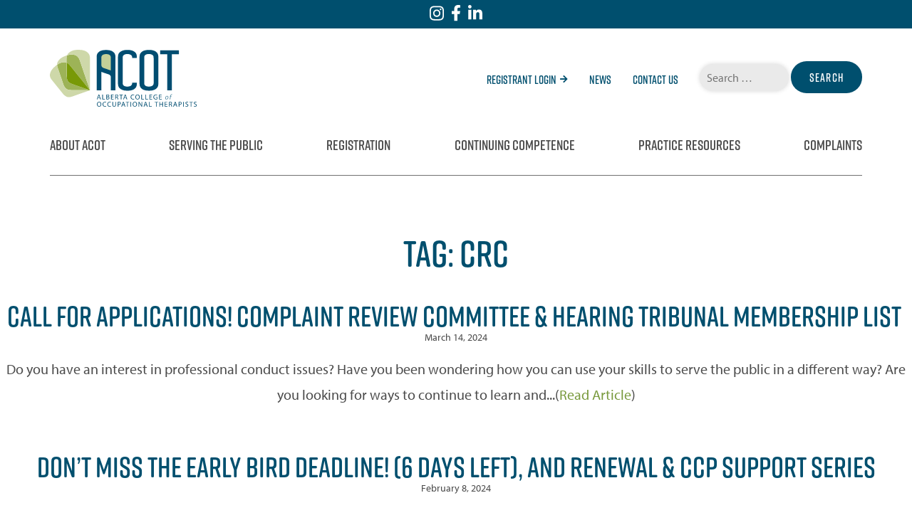

--- FILE ---
content_type: text/html; charset=UTF-8
request_url: https://acot.ca/tag/crc/
body_size: 13812
content:
<!doctype html>
<html lang="en-US">
<head>
	<meta charset="UTF-8">
	<meta name="viewport" content="width=device-width, initial-scale=1">
	<link rel="profile" href="https://gmpg.org/xfn/11">
	<link rel="stylesheet" href="https://pro.fontawesome.com/releases/v5.13.0/css/all.css" integrity="sha384-IIED/eyOkM6ihtOiQsX2zizxFBphgnv1zbe1bKA+njdFzkr6cDNy16jfIKWu4FNH" crossorigin="anonymous">
	<meta name='robots' content='index, follow, max-image-preview:large, max-snippet:-1, max-video-preview:-1' />

	<!-- This site is optimized with the Yoast SEO plugin v26.8 - https://yoast.com/product/yoast-seo-wordpress/ -->
	<title>CRC Archives - Alberta College of Occupational Therapists (ACOT)</title>
	<link rel="canonical" href="https://acot.ca/tag/crc/" />
	<meta property="og:locale" content="en_US" />
	<meta property="og:type" content="article" />
	<meta property="og:title" content="CRC Archives - Alberta College of Occupational Therapists (ACOT)" />
	<meta property="og:url" content="https://acot.ca/tag/crc/" />
	<meta property="og:site_name" content="Alberta College of Occupational Therapists (ACOT)" />
	<meta name="twitter:card" content="summary_large_image" />
	<script data-jetpack-boost="ignore" type="application/ld+json" class="yoast-schema-graph">{"@context":"https://schema.org","@graph":[{"@type":"CollectionPage","@id":"https://acot.ca/tag/crc/","url":"https://acot.ca/tag/crc/","name":"CRC Archives - Alberta College of Occupational Therapists (ACOT)","isPartOf":{"@id":"https://acot.ca/#website"},"breadcrumb":{"@id":"https://acot.ca/tag/crc/#breadcrumb"},"inLanguage":"en-US"},{"@type":"BreadcrumbList","@id":"https://acot.ca/tag/crc/#breadcrumb","itemListElement":[{"@type":"ListItem","position":1,"name":"Home","item":"https://acot.ca/"},{"@type":"ListItem","position":2,"name":"CRC"}]},{"@type":"WebSite","@id":"https://acot.ca/#website","url":"https://acot.ca/","name":"Alberta College of Occupational Therapists (ACOT)","description":"The Alberta College of Occupational Therapists (ACOT) regulates competent and ethical occupational therapists.","potentialAction":[{"@type":"SearchAction","target":{"@type":"EntryPoint","urlTemplate":"https://acot.ca/?s={search_term_string}"},"query-input":{"@type":"PropertyValueSpecification","valueRequired":true,"valueName":"search_term_string"}}],"inLanguage":"en-US"}]}</script>
	<!-- / Yoast SEO plugin. -->


<link rel='dns-prefetch' href='//stats.wp.com' />
<link rel='preconnect' href='//i0.wp.com' />
<link rel='preconnect' href='//c0.wp.com' />
<link rel="alternate" type="application/rss+xml" title="Alberta College of Occupational Therapists (ACOT) &raquo; Feed" href="https://acot.ca/feed/" />
<link rel="alternate" type="application/rss+xml" title="Alberta College of Occupational Therapists (ACOT) &raquo; CRC Tag Feed" href="https://acot.ca/tag/crc/feed/" />
<style id='wp-img-auto-sizes-contain-inline-css' type='text/css'>
img:is([sizes=auto i],[sizes^="auto," i]){contain-intrinsic-size:3000px 1500px}
/*# sourceURL=wp-img-auto-sizes-contain-inline-css */
</style>
<style id='wp-emoji-styles-inline-css' type='text/css'>

	img.wp-smiley, img.emoji {
		display: inline !important;
		border: none !important;
		box-shadow: none !important;
		height: 1em !important;
		width: 1em !important;
		margin: 0 0.07em !important;
		vertical-align: -0.1em !important;
		background: none !important;
		padding: 0 !important;
	}
/*# sourceURL=wp-emoji-styles-inline-css */
</style>
<style id='wp-block-library-inline-css' type='text/css'>
:root{--wp-block-synced-color:#7a00df;--wp-block-synced-color--rgb:122,0,223;--wp-bound-block-color:var(--wp-block-synced-color);--wp-editor-canvas-background:#ddd;--wp-admin-theme-color:#007cba;--wp-admin-theme-color--rgb:0,124,186;--wp-admin-theme-color-darker-10:#006ba1;--wp-admin-theme-color-darker-10--rgb:0,107,160.5;--wp-admin-theme-color-darker-20:#005a87;--wp-admin-theme-color-darker-20--rgb:0,90,135;--wp-admin-border-width-focus:2px}@media (min-resolution:192dpi){:root{--wp-admin-border-width-focus:1.5px}}.wp-element-button{cursor:pointer}:root .has-very-light-gray-background-color{background-color:#eee}:root .has-very-dark-gray-background-color{background-color:#313131}:root .has-very-light-gray-color{color:#eee}:root .has-very-dark-gray-color{color:#313131}:root .has-vivid-green-cyan-to-vivid-cyan-blue-gradient-background{background:linear-gradient(135deg,#00d084,#0693e3)}:root .has-purple-crush-gradient-background{background:linear-gradient(135deg,#34e2e4,#4721fb 50%,#ab1dfe)}:root .has-hazy-dawn-gradient-background{background:linear-gradient(135deg,#faaca8,#dad0ec)}:root .has-subdued-olive-gradient-background{background:linear-gradient(135deg,#fafae1,#67a671)}:root .has-atomic-cream-gradient-background{background:linear-gradient(135deg,#fdd79a,#004a59)}:root .has-nightshade-gradient-background{background:linear-gradient(135deg,#330968,#31cdcf)}:root .has-midnight-gradient-background{background:linear-gradient(135deg,#020381,#2874fc)}:root{--wp--preset--font-size--normal:16px;--wp--preset--font-size--huge:42px}.has-regular-font-size{font-size:1em}.has-larger-font-size{font-size:2.625em}.has-normal-font-size{font-size:var(--wp--preset--font-size--normal)}.has-huge-font-size{font-size:var(--wp--preset--font-size--huge)}:root .has-text-align-center{text-align:center}:root .has-text-align-left{text-align:left}:root .has-text-align-right{text-align:right}.has-fit-text{white-space:nowrap!important}#end-resizable-editor-section{display:none}.aligncenter{clear:both}.items-justified-left{justify-content:flex-start}.items-justified-center{justify-content:center}.items-justified-right{justify-content:flex-end}.items-justified-space-between{justify-content:space-between}.screen-reader-text{word-wrap:normal!important;border:0;clip-path:inset(50%);height:1px;margin:-1px;overflow:hidden;padding:0;position:absolute;width:1px}.screen-reader-text:focus{background-color:#ddd;clip-path:none;color:#444;display:block;font-size:1em;height:auto;left:5px;line-height:normal;padding:15px 23px 14px;text-decoration:none;top:5px;width:auto;z-index:100000}html :where(.has-border-color){border-style:solid}html :where([style*=border-top-color]){border-top-style:solid}html :where([style*=border-right-color]){border-right-style:solid}html :where([style*=border-bottom-color]){border-bottom-style:solid}html :where([style*=border-left-color]){border-left-style:solid}html :where([style*=border-width]){border-style:solid}html :where([style*=border-top-width]){border-top-style:solid}html :where([style*=border-right-width]){border-right-style:solid}html :where([style*=border-bottom-width]){border-bottom-style:solid}html :where([style*=border-left-width]){border-left-style:solid}html :where(img[class*=wp-image-]){height:auto;max-width:100%}:where(figure){margin:0 0 1em}html :where(.is-position-sticky){--wp-admin--admin-bar--position-offset:var(--wp-admin--admin-bar--height,0px)}@media screen and (max-width:600px){html :where(.is-position-sticky){--wp-admin--admin-bar--position-offset:0px}}

/*# sourceURL=wp-block-library-inline-css */
</style><style id='global-styles-inline-css' type='text/css'>
:root{--wp--preset--aspect-ratio--square: 1;--wp--preset--aspect-ratio--4-3: 4/3;--wp--preset--aspect-ratio--3-4: 3/4;--wp--preset--aspect-ratio--3-2: 3/2;--wp--preset--aspect-ratio--2-3: 2/3;--wp--preset--aspect-ratio--16-9: 16/9;--wp--preset--aspect-ratio--9-16: 9/16;--wp--preset--color--black: #000000;--wp--preset--color--cyan-bluish-gray: #abb8c3;--wp--preset--color--white: #ffffff;--wp--preset--color--pale-pink: #f78da7;--wp--preset--color--vivid-red: #cf2e2e;--wp--preset--color--luminous-vivid-orange: #ff6900;--wp--preset--color--luminous-vivid-amber: #fcb900;--wp--preset--color--light-green-cyan: #7bdcb5;--wp--preset--color--vivid-green-cyan: #00d084;--wp--preset--color--pale-cyan-blue: #8ed1fc;--wp--preset--color--vivid-cyan-blue: #0693e3;--wp--preset--color--vivid-purple: #9b51e0;--wp--preset--gradient--vivid-cyan-blue-to-vivid-purple: linear-gradient(135deg,rgb(6,147,227) 0%,rgb(155,81,224) 100%);--wp--preset--gradient--light-green-cyan-to-vivid-green-cyan: linear-gradient(135deg,rgb(122,220,180) 0%,rgb(0,208,130) 100%);--wp--preset--gradient--luminous-vivid-amber-to-luminous-vivid-orange: linear-gradient(135deg,rgb(252,185,0) 0%,rgb(255,105,0) 100%);--wp--preset--gradient--luminous-vivid-orange-to-vivid-red: linear-gradient(135deg,rgb(255,105,0) 0%,rgb(207,46,46) 100%);--wp--preset--gradient--very-light-gray-to-cyan-bluish-gray: linear-gradient(135deg,rgb(238,238,238) 0%,rgb(169,184,195) 100%);--wp--preset--gradient--cool-to-warm-spectrum: linear-gradient(135deg,rgb(74,234,220) 0%,rgb(151,120,209) 20%,rgb(207,42,186) 40%,rgb(238,44,130) 60%,rgb(251,105,98) 80%,rgb(254,248,76) 100%);--wp--preset--gradient--blush-light-purple: linear-gradient(135deg,rgb(255,206,236) 0%,rgb(152,150,240) 100%);--wp--preset--gradient--blush-bordeaux: linear-gradient(135deg,rgb(254,205,165) 0%,rgb(254,45,45) 50%,rgb(107,0,62) 100%);--wp--preset--gradient--luminous-dusk: linear-gradient(135deg,rgb(255,203,112) 0%,rgb(199,81,192) 50%,rgb(65,88,208) 100%);--wp--preset--gradient--pale-ocean: linear-gradient(135deg,rgb(255,245,203) 0%,rgb(182,227,212) 50%,rgb(51,167,181) 100%);--wp--preset--gradient--electric-grass: linear-gradient(135deg,rgb(202,248,128) 0%,rgb(113,206,126) 100%);--wp--preset--gradient--midnight: linear-gradient(135deg,rgb(2,3,129) 0%,rgb(40,116,252) 100%);--wp--preset--font-size--small: 13px;--wp--preset--font-size--medium: 20px;--wp--preset--font-size--large: 36px;--wp--preset--font-size--x-large: 42px;--wp--preset--spacing--20: 0.44rem;--wp--preset--spacing--30: 0.67rem;--wp--preset--spacing--40: 1rem;--wp--preset--spacing--50: 1.5rem;--wp--preset--spacing--60: 2.25rem;--wp--preset--spacing--70: 3.38rem;--wp--preset--spacing--80: 5.06rem;--wp--preset--shadow--natural: 6px 6px 9px rgba(0, 0, 0, 0.2);--wp--preset--shadow--deep: 12px 12px 50px rgba(0, 0, 0, 0.4);--wp--preset--shadow--sharp: 6px 6px 0px rgba(0, 0, 0, 0.2);--wp--preset--shadow--outlined: 6px 6px 0px -3px rgb(255, 255, 255), 6px 6px rgb(0, 0, 0);--wp--preset--shadow--crisp: 6px 6px 0px rgb(0, 0, 0);}:where(body) { margin: 0; }:where(.is-layout-flex){gap: 0.5em;}:where(.is-layout-grid){gap: 0.5em;}body .is-layout-flex{display: flex;}.is-layout-flex{flex-wrap: wrap;align-items: center;}.is-layout-flex > :is(*, div){margin: 0;}body .is-layout-grid{display: grid;}.is-layout-grid > :is(*, div){margin: 0;}body{padding-top: 0px;padding-right: 0px;padding-bottom: 0px;padding-left: 0px;}a:where(:not(.wp-element-button)){text-decoration: underline;}:root :where(.wp-element-button, .wp-block-button__link){background-color: #32373c;border-width: 0;color: #fff;font-family: inherit;font-size: inherit;font-style: inherit;font-weight: inherit;letter-spacing: inherit;line-height: inherit;padding-top: calc(0.667em + 2px);padding-right: calc(1.333em + 2px);padding-bottom: calc(0.667em + 2px);padding-left: calc(1.333em + 2px);text-decoration: none;text-transform: inherit;}.has-black-color{color: var(--wp--preset--color--black) !important;}.has-cyan-bluish-gray-color{color: var(--wp--preset--color--cyan-bluish-gray) !important;}.has-white-color{color: var(--wp--preset--color--white) !important;}.has-pale-pink-color{color: var(--wp--preset--color--pale-pink) !important;}.has-vivid-red-color{color: var(--wp--preset--color--vivid-red) !important;}.has-luminous-vivid-orange-color{color: var(--wp--preset--color--luminous-vivid-orange) !important;}.has-luminous-vivid-amber-color{color: var(--wp--preset--color--luminous-vivid-amber) !important;}.has-light-green-cyan-color{color: var(--wp--preset--color--light-green-cyan) !important;}.has-vivid-green-cyan-color{color: var(--wp--preset--color--vivid-green-cyan) !important;}.has-pale-cyan-blue-color{color: var(--wp--preset--color--pale-cyan-blue) !important;}.has-vivid-cyan-blue-color{color: var(--wp--preset--color--vivid-cyan-blue) !important;}.has-vivid-purple-color{color: var(--wp--preset--color--vivid-purple) !important;}.has-black-background-color{background-color: var(--wp--preset--color--black) !important;}.has-cyan-bluish-gray-background-color{background-color: var(--wp--preset--color--cyan-bluish-gray) !important;}.has-white-background-color{background-color: var(--wp--preset--color--white) !important;}.has-pale-pink-background-color{background-color: var(--wp--preset--color--pale-pink) !important;}.has-vivid-red-background-color{background-color: var(--wp--preset--color--vivid-red) !important;}.has-luminous-vivid-orange-background-color{background-color: var(--wp--preset--color--luminous-vivid-orange) !important;}.has-luminous-vivid-amber-background-color{background-color: var(--wp--preset--color--luminous-vivid-amber) !important;}.has-light-green-cyan-background-color{background-color: var(--wp--preset--color--light-green-cyan) !important;}.has-vivid-green-cyan-background-color{background-color: var(--wp--preset--color--vivid-green-cyan) !important;}.has-pale-cyan-blue-background-color{background-color: var(--wp--preset--color--pale-cyan-blue) !important;}.has-vivid-cyan-blue-background-color{background-color: var(--wp--preset--color--vivid-cyan-blue) !important;}.has-vivid-purple-background-color{background-color: var(--wp--preset--color--vivid-purple) !important;}.has-black-border-color{border-color: var(--wp--preset--color--black) !important;}.has-cyan-bluish-gray-border-color{border-color: var(--wp--preset--color--cyan-bluish-gray) !important;}.has-white-border-color{border-color: var(--wp--preset--color--white) !important;}.has-pale-pink-border-color{border-color: var(--wp--preset--color--pale-pink) !important;}.has-vivid-red-border-color{border-color: var(--wp--preset--color--vivid-red) !important;}.has-luminous-vivid-orange-border-color{border-color: var(--wp--preset--color--luminous-vivid-orange) !important;}.has-luminous-vivid-amber-border-color{border-color: var(--wp--preset--color--luminous-vivid-amber) !important;}.has-light-green-cyan-border-color{border-color: var(--wp--preset--color--light-green-cyan) !important;}.has-vivid-green-cyan-border-color{border-color: var(--wp--preset--color--vivid-green-cyan) !important;}.has-pale-cyan-blue-border-color{border-color: var(--wp--preset--color--pale-cyan-blue) !important;}.has-vivid-cyan-blue-border-color{border-color: var(--wp--preset--color--vivid-cyan-blue) !important;}.has-vivid-purple-border-color{border-color: var(--wp--preset--color--vivid-purple) !important;}.has-vivid-cyan-blue-to-vivid-purple-gradient-background{background: var(--wp--preset--gradient--vivid-cyan-blue-to-vivid-purple) !important;}.has-light-green-cyan-to-vivid-green-cyan-gradient-background{background: var(--wp--preset--gradient--light-green-cyan-to-vivid-green-cyan) !important;}.has-luminous-vivid-amber-to-luminous-vivid-orange-gradient-background{background: var(--wp--preset--gradient--luminous-vivid-amber-to-luminous-vivid-orange) !important;}.has-luminous-vivid-orange-to-vivid-red-gradient-background{background: var(--wp--preset--gradient--luminous-vivid-orange-to-vivid-red) !important;}.has-very-light-gray-to-cyan-bluish-gray-gradient-background{background: var(--wp--preset--gradient--very-light-gray-to-cyan-bluish-gray) !important;}.has-cool-to-warm-spectrum-gradient-background{background: var(--wp--preset--gradient--cool-to-warm-spectrum) !important;}.has-blush-light-purple-gradient-background{background: var(--wp--preset--gradient--blush-light-purple) !important;}.has-blush-bordeaux-gradient-background{background: var(--wp--preset--gradient--blush-bordeaux) !important;}.has-luminous-dusk-gradient-background{background: var(--wp--preset--gradient--luminous-dusk) !important;}.has-pale-ocean-gradient-background{background: var(--wp--preset--gradient--pale-ocean) !important;}.has-electric-grass-gradient-background{background: var(--wp--preset--gradient--electric-grass) !important;}.has-midnight-gradient-background{background: var(--wp--preset--gradient--midnight) !important;}.has-small-font-size{font-size: var(--wp--preset--font-size--small) !important;}.has-medium-font-size{font-size: var(--wp--preset--font-size--medium) !important;}.has-large-font-size{font-size: var(--wp--preset--font-size--large) !important;}.has-x-large-font-size{font-size: var(--wp--preset--font-size--x-large) !important;}
/*# sourceURL=global-styles-inline-css */
</style>

<style id='classic-theme-styles-inline-css' type='text/css'>
.wp-block-button__link{background-color:#32373c;border-radius:9999px;box-shadow:none;color:#fff;font-size:1.125em;padding:calc(.667em + 2px) calc(1.333em + 2px);text-decoration:none}.wp-block-file__button{background:#32373c;color:#fff}.wp-block-accordion-heading{margin:0}.wp-block-accordion-heading__toggle{background-color:inherit!important;color:inherit!important}.wp-block-accordion-heading__toggle:not(:focus-visible){outline:none}.wp-block-accordion-heading__toggle:focus,.wp-block-accordion-heading__toggle:hover{background-color:inherit!important;border:none;box-shadow:none;color:inherit;padding:var(--wp--preset--spacing--20,1em) 0;text-decoration:none}.wp-block-accordion-heading__toggle:focus-visible{outline:auto;outline-offset:0}
/*# sourceURL=https://acot.ca/wp-content/plugins/gutenberg/build/styles/block-library/classic.min.css */
</style>
<link rel='stylesheet' id='wpfront-notification-bar-css' href='https://acot.ca/wp-content/plugins/wpfront-notification-bar/css/wpfront-notification-bar.min.css?ver=3.5.1.05102' type='text/css' media='all' />
<link rel='stylesheet' id='acot-style-css' href='https://acot.ca/wp-content/themes/acot/style.css?ver=1.0.0' type='text/css' media='all' />



<link rel="https://api.w.org/" href="https://acot.ca/wp-json/" /><link rel="alternate" title="JSON" type="application/json" href="https://acot.ca/wp-json/wp/v2/tags/142" /><link rel="EditURI" type="application/rsd+xml" title="RSD" href="https://acot.ca/xmlrpc.php?rsd" />
<meta name="generator" content="WordPress 6.9" />
<!-- HFCM by 99 Robots - Snippet # 1: Google Analytics G4 -->
<!-- Google tag (gtag.js) -->


<!-- /end HFCM by 99 Robots -->
	<style>img#wpstats{display:none}</style>
		<noscript><style>.lazyload[data-src]{display:none !important;}</style></noscript><style>.lazyload{background-image:none !important;}.lazyload:before{background-image:none !important;}</style><link rel="icon" href="https://i0.wp.com/acot.ca/wp-content/uploads/2020/05/favicon.png?fit=32%2C32&#038;ssl=1" sizes="32x32" />
<link rel="icon" href="https://i0.wp.com/acot.ca/wp-content/uploads/2020/05/favicon.png?fit=192%2C192&#038;ssl=1" sizes="192x192" />
<link rel="apple-touch-icon" href="https://i0.wp.com/acot.ca/wp-content/uploads/2020/05/favicon.png?fit=180%2C180&#038;ssl=1" />
<meta name="msapplication-TileImage" content="https://i0.wp.com/acot.ca/wp-content/uploads/2020/05/favicon.png?fit=270%2C270&#038;ssl=1" />
	
</head>

<body class="archive tag tag-crc tag-142 wp-theme-acot sp-easy-accordion-enabled hfeed">

                <style type="text/css">
                #wpfront-notification-bar, #wpfront-notification-bar-editor            {
            background: #004f6e;
            background: -moz-linear-gradient(top, #004f6e 0%, #004f6e 100%);
            background: -webkit-gradient(linear, left top, left bottom, color-stop(0%,#004f6e), color-stop(100%,#004f6e));
            background: -webkit-linear-gradient(top, #004f6e 0%,#004f6e 100%);
            background: -o-linear-gradient(top, #004f6e 0%,#004f6e 100%);
            background: -ms-linear-gradient(top, #004f6e 0%,#004f6e 100%);
            background: linear-gradient(to bottom, #004f6e 0%, #004f6e 100%);
            filter: progid:DXImageTransform.Microsoft.gradient( startColorstr='#004f6e', endColorstr='#004f6e',GradientType=0 );
            background-repeat: no-repeat;
                        }
            #wpfront-notification-bar div.wpfront-message, #wpfront-notification-bar-editor.wpfront-message            {
            color: #ffffff;
                        }
            #wpfront-notification-bar a.wpfront-button, #wpfront-notification-bar-editor a.wpfront-button            {
            background: #00b7ea;
            background: -moz-linear-gradient(top, #00b7ea 0%, #009ec3 100%);
            background: -webkit-gradient(linear, left top, left bottom, color-stop(0%,#00b7ea), color-stop(100%,#009ec3));
            background: -webkit-linear-gradient(top, #00b7ea 0%,#009ec3 100%);
            background: -o-linear-gradient(top, #00b7ea 0%,#009ec3 100%);
            background: -ms-linear-gradient(top, #00b7ea 0%,#009ec3 100%);
            background: linear-gradient(to bottom, #00b7ea 0%, #009ec3 100%);
            filter: progid:DXImageTransform.Microsoft.gradient( startColorstr='#00b7ea', endColorstr='#009ec3',GradientType=0 );

            background-repeat: no-repeat;
            color: #ffffff;
            }
            #wpfront-notification-bar-open-button            {
            background-color: #00b7ea;
            right: 10px;
                        }
            #wpfront-notification-bar-open-button.top                {
                background-image: url(https://acot.ca/wp-content/plugins/wpfront-notification-bar/images/arrow_down.png);
                }

                #wpfront-notification-bar-open-button.bottom                {
                background-image: url(https://acot.ca/wp-content/plugins/wpfront-notification-bar/images/arrow_up.png);
                }
                #wpfront-notification-bar-table, .wpfront-notification-bar tbody, .wpfront-notification-bar tr            {
                        }
            #wpfront-notification-bar div.wpfront-close            {
            border: 1px solid #555555;
            background-color: #555555;
            color: #000000;
            }
            #wpfront-notification-bar div.wpfront-close:hover            {
            border: 1px solid #aaaaaa;
            background-color: #aaaaaa;
            }
             #wpfront-notification-bar-spacer { display:block; }#alertNotification{ color:#fff; } #alertNotification:hover{ color:green; }                </style>
                            <div id="wpfront-notification-bar-spacer" class="wpfront-notification-bar-spacer   ">
                <div id="wpfront-notification-bar-open-button" aria-label="reopen" role="button" class="wpfront-notification-bar-open-button hidden top wpfront-bottom-shadow"></div>
                <div id="wpfront-notification-bar" class="wpfront-notification-bar wpfront-fixed load top ">
                                         
                            <table id="wpfront-notification-bar-table" border="0" cellspacing="0" cellpadding="0" role="presentation">                        
                                <tr>
                                    <td>
                                     
                                    <div class="wpfront-message wpfront-div">
                                        <a href="https://www.instagram.com/acotalberta/" target="_blank"><img src="[data-uri]" width="20px" style="margin-right:10px" data-src="https://acot.ca/wp-content/themes/acot/images/social-instagram-w.svg" decoding="async" class="lazyload"><noscript><img src="https://acot.ca/wp-content/themes/acot/images/social-instagram-w.svg" width="20px" style="margin-right:10px" data-eio="l"></noscript></a><a href="https://www.facebook.com/acotalberta/" target="_blank"><img src="[data-uri]" width="14px" data-src="https://acot.ca/wp-content/themes/acot/images/social-facebook-w.svg" decoding="async" class="lazyload"><noscript><img src="https://acot.ca/wp-content/themes/acot/images/social-facebook-w.svg" width="14px" data-eio="l"></noscript></a><a href="https://www.linkedin.com/company/89569753/admin/" target="_blank"><img src="[data-uri]" width="20px" style="margin-left:10px" data-src="https://acot.ca/wp-content/themes/acot/images/social-linkedin-w.svg" decoding="async" class="lazyload"><noscript><img src="https://acot.ca/wp-content/themes/acot/images/social-linkedin-w.svg" width="20px" style="margin-left:10px" data-eio="l"></noscript></a>                                    </div>
                                                                                                       
                                    </td>
                                </tr>              
                            </table>
                            
                                    </div>
            </div>
            
            
            <div id="page" class="site">
	<a class="skip-link screen-reader-text" href="#content">Skip to content</a>

	<header id="masthead" class="site-header container">

		<div class="site-branding">
			<a href="/">
				<img src="[data-uri]" data-src="https://acot.ca/wp-content/themes/acot/images/logo-acot.svg" decoding="async" class="lazyload"><noscript><img src="https://acot.ca/wp-content/themes/acot/images/logo-acot.svg" data-eio="l"></noscript>
			</a>
			<button id="menuToggleOpen" class="menu-toggle" aria-controls="primary-menu" aria-expanded="false">
				<span class="toggle-inner">
					<span class="toggle-icon">
						<i class="far fa-bars"></i>
					</span>
				</span>
			</button>
			<div id="quickLinks">
				<a href="https://acot.alinityapp.com/" target="_blank">Registrant Login <i class="fas fa-arrow-right"></i></a>
				<a href="/news/">News</a>
				<a href="/about-acot/college#contact">Contact Us</a>
				<form role="search" method="get" class="search-form" action="https://acot.ca/">
				<label>
					<span class="screen-reader-text">Search for:</span>
					<input type="search" class="search-field" placeholder="Search &hellip;" value="" name="s" />
				</label>
				<input type="submit" class="search-submit" value="Search" />
			</form>			</div>
		</div><!-- .site-branding -->

		<nav id="site-navigation" class="main-navigation">

			<div class="menu-menu-1-container"><ul id="primary-menu" class="menu"><li id="menu-item-251" class="menu-item menu-item-type-post_type menu-item-object-page menu-item-251"><a href="https://acot.ca/about-acot/college/">About ACOT</a></li>
<li id="menu-item-298" class="menu-item menu-item-type-post_type menu-item-object-page menu-item-298"><a href="https://acot.ca/serving-the-public/is-your-ot-registered/">Serving the Public</a></li>
<li id="menu-item-297" class="menu-item menu-item-type-post_type menu-item-object-page menu-item-297"><a href="https://acot.ca/registration/ot-register/">Registration</a></li>
<li id="menu-item-2734" class="menu-item menu-item-type-post_type menu-item-object-page menu-item-2734"><a href="https://acot.ca/continuing-competence/competent-care/">Continuing Competence</a></li>
<li id="menu-item-6352" class="menu-item menu-item-type-post_type menu-item-object-page menu-item-6352"><a href="https://acot.ca/practice-resources/">Practice Resources</a></li>
<li id="menu-item-296" class="menu-item menu-item-type-post_type menu-item-object-page menu-item-296"><a href="https://acot.ca/complaints/complaints/">Complaints</a></li>
</ul></div>		</nav><!-- #site-navigation -->

	
	</header><!-- #masthead -->

	<div id="mobileNav" class="overlay">
	<div class="overlayContainer">



	<div class="overlayHeader container">

		<button id="menuToggleClose" class="menu-toggle" aria-controls="primary-menu" aria-expanded="false">
			<span class="toggle-inner">
				<span class="toggle-icon">
				<i class="far fa-times"></i>
				</span>
			</span>
		</button>

	</div>


<div class="menu-menu-1-container"><ul id="primary-menu-mobile" class="menu"><li class="menu-item menu-item-type-post_type menu-item-object-page menu-item-has-children menu-item-251"><a href="https://acot.ca/about-acot/college/">About ACOT</a>
<ul class="sub-menu">
	<li id="menu-item-86" class="menu-item menu-item-type-post_type menu-item-object-page menu-item-86"><a href="https://acot.ca/about-acot/college/">The College</a></li>
	<li id="menu-item-87" class="menu-item menu-item-type-post_type menu-item-object-page menu-item-87"><a href="https://acot.ca/about-acot/council/">The Council</a></li>
	<li id="menu-item-88" class="menu-item menu-item-type-post_type menu-item-object-page menu-item-88"><a href="https://acot.ca/about-acot/annual-reports/">Annual Reports</a></li>
	<li id="menu-item-2735" class="menu-item menu-item-type-post_type menu-item-object-page menu-item-2735"><a href="https://acot.ca/about-acot/team/">About the Team</a></li>
	<li id="menu-item-89" class="menu-item menu-item-type-post_type menu-item-object-page menu-item-89"><a href="https://acot.ca/about-acot/roles-and-responsibilities/">Roles and Responsibilities</a></li>
	<li id="menu-item-2700" class="menu-item menu-item-type-custom menu-item-object-custom menu-item-2700"><a href="/about-acot/college#contact">Contact Us</a></li>
</ul>
</li>
<li class="menu-item menu-item-type-post_type menu-item-object-page menu-item-has-children menu-item-298"><a href="https://acot.ca/serving-the-public/is-your-ot-registered/">Serving the Public</a>
<ul class="sub-menu">
	<li id="menu-item-214" class="menu-item menu-item-type-post_type menu-item-object-page menu-item-214"><a href="https://acot.ca/serving-the-public/is-your-ot-registered/">Is Your OT Registered?</a></li>
	<li id="menu-item-215" class="menu-item menu-item-type-post_type menu-item-object-page menu-item-215"><a href="https://acot.ca/serving-the-public/legislation/">Legislation and Standards</a></li>
	<li id="menu-item-4704" class="menu-item menu-item-type-post_type menu-item-object-page menu-item-4704"><a href="https://acot.ca/serving-the-public/standards-of-practice-consultation/">Standards of Practice Refresh</a></li>
	<li id="menu-item-4168" class="menu-item menu-item-type-post_type menu-item-object-page menu-item-4168"><a href="https://acot.ca/serving-the-public/anti-racism-equity-and-inclusion/">Anti-Racism, Equity and Inclusion</a></li>
	<li id="menu-item-216" class="menu-item menu-item-type-post_type menu-item-object-page menu-item-216"><a href="https://acot.ca/serving-the-public/what-do-occupational-therapists-do/">What do Occupational Therapists Do?</a></li>
	<li id="menu-item-217" class="menu-item menu-item-type-post_type menu-item-object-page menu-item-217"><a href="https://acot.ca/serving-the-public/where-do-ots-work/">Where do OTs Work?</a></li>
</ul>
</li>
<li class="menu-item menu-item-type-post_type menu-item-object-page menu-item-has-children menu-item-297"><a href="https://acot.ca/registration/ot-register/">Registration</a>
<ul class="sub-menu">
	<li id="menu-item-224" class="menu-item menu-item-type-post_type menu-item-object-page menu-item-224"><a href="https://acot.ca/registration/ot-register/">OT Register</a></li>
	<li id="menu-item-220" class="menu-item menu-item-type-post_type menu-item-object-page menu-item-has-children menu-item-220"><a href="https://acot.ca/registration/apply/">Apply for Registration and Permit</a>
	<ul class="sub-menu">
		<li id="menu-item-231" class="menu-item menu-item-type-custom menu-item-object-custom menu-item-231"><a href="/registration/apply#canadian">Canadian Applicants Registration Requirements</a></li>
		<li id="menu-item-230" class="menu-item menu-item-type-custom menu-item-object-custom menu-item-230"><a href="/registration/apply#new">New Canadian Graduates</a></li>
		<li id="menu-item-229" class="menu-item menu-item-type-custom menu-item-object-custom menu-item-229"><a href="/registration/apply#mobility">Canadian OTs Labour Mobility</a></li>
		<li id="menu-item-228" class="menu-item menu-item-type-custom menu-item-object-custom menu-item-228"><a href="/registration/apply#re-entry">Re-Entry Applicants</a></li>
	</ul>
</li>
	<li id="menu-item-222" class="menu-item menu-item-type-post_type menu-item-object-page menu-item-222"><a href="https://acot.ca/registration/internationally-educated-ots/">Internationally Educated OTs (IEOT)</a></li>
	<li id="menu-item-221" class="menu-item menu-item-type-post_type menu-item-object-page menu-item-has-children menu-item-221"><a href="https://acot.ca/registration/practice-across-jurisdictions/">Practice Across Jurisdictions</a>
	<ul class="sub-menu">
		<li id="menu-item-6112" class="menu-item menu-item-type-post_type menu-item-object-page menu-item-6112"><a href="https://acot.ca/registration/practice-across-jurisdictions/">Overview</a></li>
		<li id="menu-item-5555" class="menu-item menu-item-type-custom menu-item-object-custom menu-item-5555"><a href="/registration/practice-across-jurisdictions#courtesy-register">Courtesy Register</a></li>
	</ul>
</li>
	<li id="menu-item-223" class="menu-item menu-item-type-post_type menu-item-object-page menu-item-has-children menu-item-223"><a href="https://acot.ca/registration/permit/">My Permit</a>
	<ul class="sub-menu">
		<li id="menu-item-233" class="menu-item menu-item-type-custom menu-item-object-custom menu-item-233"><a href="/registration/permit#renew">Renew Permit</a></li>
		<li id="menu-item-236" class="menu-item menu-item-type-custom menu-item-object-custom menu-item-236"><a href="/registration/permit#cancel-registration">Cancel Permit</a></li>
		<li id="menu-item-234" class="menu-item menu-item-type-custom menu-item-object-custom menu-item-234"><a href="/registration/permit#reinstate">Re-Register for Permit</a></li>
		<li id="menu-item-235" class="menu-item menu-item-type-custom menu-item-object-custom menu-item-235"><a href="/registration/permit#acupuncture-roster">Acupuncture</a></li>
	</ul>
</li>
	<li id="menu-item-225" class="menu-item menu-item-type-post_type menu-item-object-page menu-item-225"><a href="https://acot.ca/registration/schedule-of-fees/">Schedule of Fees</a></li>
	<li id="menu-item-3021" class="menu-item menu-item-type-post_type menu-item-object-page menu-item-3021"><a href="https://acot.ca/registration/registration-requirements-and-how-to-meet-them/">Registration Requirements and How to Meet Them</a></li>
</ul>
</li>
<li class="menu-item menu-item-type-post_type menu-item-object-page menu-item-has-children menu-item-2734"><a href="https://acot.ca/continuing-competence/competent-care/">Continuing Competence</a>
<ul class="sub-menu">
	<li id="menu-item-239" class="menu-item menu-item-type-post_type menu-item-object-page menu-item-239"><a href="https://acot.ca/continuing-competence/competent-care/">Receive Competent Care</a></li>
	<li id="menu-item-240" class="menu-item menu-item-type-post_type menu-item-object-page menu-item-240"><a href="https://acot.ca/continuing-competence/ccp-requirements-2/">Meeting CCP Requirements</a></li>
	<li id="menu-item-238" class="menu-item menu-item-type-post_type menu-item-object-page menu-item-238"><a href="https://acot.ca/continuing-competence/ccp-resources/">CCP Resources</a></li>
	<li id="menu-item-3493" class="menu-item menu-item-type-post_type menu-item-object-page menu-item-3493"><a href="https://acot.ca/continuing-competence/ccp-review-and-evaluation/">CCP Review and Evaluation</a></li>
</ul>
</li>
<li class="menu-item menu-item-type-post_type menu-item-object-page menu-item-6352"><a href="https://acot.ca/practice-resources/">Practice Resources</a></li>
<li class="menu-item menu-item-type-post_type menu-item-object-page menu-item-has-children menu-item-296"><a href="https://acot.ca/complaints/complaints/">Complaints</a>
<ul class="sub-menu">
	<li id="menu-item-243" class="menu-item menu-item-type-post_type menu-item-object-page menu-item-243"><a href="https://acot.ca/complaints/complaints/">Overview</a></li>
	<li id="menu-item-244" class="menu-item menu-item-type-post_type menu-item-object-page menu-item-244"><a href="https://acot.ca/complaints/misconduct-complaints/">Sexual Abuse and Sexual Misconduct Complaints</a></li>
	<li id="menu-item-2699" class="menu-item menu-item-type-post_type menu-item-object-page menu-item-2699"><a href="https://acot.ca/complaints/therapy-funding/">Patient Relations Program</a></li>
	<li id="menu-item-242" class="menu-item menu-item-type-post_type menu-item-object-page menu-item-242"><a href="https://acot.ca/complaints/complaint-decisions/">Complaint Decisions</a></li>
	<li id="menu-item-3540" class="menu-item menu-item-type-post_type menu-item-object-page menu-item-3540"><a href="https://acot.ca/complaints/upcoming-hearings/">Upcoming Hearings</a></li>
</ul>
</li>
</ul></div>
<ul class="footerExtraNav menu reset-list-style">
	<li>
		<a href="https://acot.alinityapp.com/Client/PublicDirectory" target="_blank">View Registry <i class="fas fa-arrow-right"></i></a>
	</li>
	<li>
		<a href="https://acot.alinityapp.com/" target="_blank">Registrant Login <i class="fas fa-arrow-right"></i></a>
	</li>
	<li>
		<a href="/complaints/complaints/">Submit Complaint <i class="fas fa-arrow-right"></i></a>
	</li>
	<li>
<form role="search" method="get" class="search-form" action="https://acot.ca/">
				<label>
					<span class="screen-reader-text">Search for:</span>
					<input type="search" class="search-field" placeholder="Search &hellip;" value="" name="s" />
				</label>
				<input type="submit" class="search-submit" value="Search" />
			</form>	</li>
</ul>
	
<div style="text-align: center; padding-top:25px;">
<a href="https://www.instagram.com/acotalberta/" target="_blank"><img src="[data-uri]" width="35px" style="margin-right:10px;" data-src="https://acot.ca/wp-content/themes/acot/images/social-instagram-w.svg" decoding="async" class="lazyload"><noscript><img src="https://acot.ca/wp-content/themes/acot/images/social-instagram-w.svg" width="35px" style="margin-right:10px;" data-eio="l"></noscript></a><a href="https://www.facebook.com/acotalberta/" target="_blank"><img src="[data-uri]" width="30px" data-src="https://acot.ca/wp-content/themes/acot/images/social-facebook-w.svg" decoding="async" class="lazyload"><noscript><img src="https://acot.ca/wp-content/themes/acot/images/social-facebook-w.svg" width="30px" data-eio="l"></noscript></a><a href="https://www.linkedin.com/company/89569753/admin/" target="_blank"><img src="[data-uri]" width="35px" style="margin-left:10px;" data-src="https://acot.ca/wp-content/themes/acot/images/social-linkedin-w.svg" decoding="async" class="lazyload"><noscript><img src="https://acot.ca/wp-content/themes/acot/images/social-linkedin-w.svg" width="35px" style="margin-left:10px;" data-eio="l"></noscript></a>
</div>
	
	</div>
</div>
	<div id="content" class="site-content">

	<div id="primary" class="content-area">
		<main id="main" class="site-main">

		
			<header class="page-header">
				<h1 class="page-title">Tag: <span>CRC</span></h1>			</header><!-- .page-header -->

			
<article id="post-5496" class="post-5496 post type-post status-publish format-standard hentry category-enews tag-complaints-review-committee tag-crc tag-hearing-tribunal tag-ht tag-public-members">

<a href="https://acot.ca/enews/call-for-applications-complaint-review-committee-hearing-tribunal-membership-list-2/#post_5496">
	<header class="entry-header">
		<h2 class="entry-title">CALL FOR APPLICATIONS! COMPLAINT REVIEW COMMITTEE &amp; HEARING TRIBUNAL MEMBERSHIP LIST </h2>		<div class="postDate">March 14, 2024 </div>

	</header><!-- .entry-header -->
	

	<div class="entry-content">
<p>
Do you have an interest in professional conduct issues? Have you been wondering how you can use your skills to serve the public in a different way? Are you looking for ways to continue to learn and...(<span class="readmore">Read Article</span>)</p>	</div><!-- .entry-content -->
	</a>

	
</article><!-- #post-5496 -->

<article id="post-5429" class="post-5429 post type-post status-publish format-standard hentry category-enews tag-cancellation tag-ccp tag-ccp-resources tag-ccp-support tag-crc tag-criminal-record-check tag-early-bird tag-late-fee tag-re-registration tag-renew tag-renewal tag-renewal-fee">

<a href="https://acot.ca/enews/dont-miss-the-early-bird-deadline-6-days-left-and-renewal-ccp-support-series/#post_5429">
	<header class="entry-header">
		<h2 class="entry-title">DON&#8217;T MISS THE EARLY BIRD DEADLINE! (6 DAYS LEFT), AND RENEWAL &amp; CCP SUPPORT SERIES</h2>		<div class="postDate">February 8, 2024 </div>

	</header><!-- .entry-header -->
	

	<div class="entry-content">
<p>
Renewal Reminder: Don't Miss the Early Bird Deadline! (6 days Left)



As we approach the end of renewal season, we would like to extend a friendly reminder about the upcoming deadlines and the...(<span class="readmore">Read Article</span>)</p>	</div><!-- .entry-content -->
	</a>

	
</article><!-- #post-5429 -->

<article id="post-3578" class="post-3578 post type-post status-publish format-standard hentry category-enews tag-crc tag-hearings tag-ht tag-volunteer">

<a href="https://acot.ca/enews/call-for-applications-complaint-review-committee-hearing-tribunal-membership-list/#post_3578">
	<header class="entry-header">
		<h2 class="entry-title">Call for Applications! Complaint Review Committee &#038; Hearing Tribunal Membership List</h2>		<div class="postDate">May 19, 2021 </div>

	</header><!-- .entry-header -->
	

	<div class="entry-content">
<p>
Do you have an interest in professional conduct issues? Have you been wondering how you can use your skills to serve the public in a different way? Are you looking for ways to continue to learn and...(<span class="readmore">Read Article</span>)</p>	</div><!-- .entry-content -->
	</a>

	
</article><!-- #post-3578 -->

		</main><!-- #main -->
	</div><!-- #primary -->


<aside id="secondary" class="widget-area">
	<section id="search-2" class="widget widget_search"><form role="search" method="get" class="search-form" action="https://acot.ca/">
				<label>
					<span class="screen-reader-text">Search for:</span>
					<input type="search" class="search-field" placeholder="Search &hellip;" value="" name="s" />
				</label>
				<input type="submit" class="search-submit" value="Search" />
			</form></section>
		<section id="recent-posts-2" class="widget widget_recent_entries">
		<h2 class="widget-title">Recent Posts</h2>
		<ul>
											<li>
					<a href="https://acot.ca/enews/college-selected-requirement-correction-notice/">College Selected Requirement &#8211; Correction Notice</a>
									</li>
											<li>
					<a href="https://acot.ca/enews/thank-you-renewal-ccp-support-series-parental-leave-information/">Thank you, Renewal &amp; CCP Support Series, Parental Leave Information</a>
									</li>
											<li>
					<a href="https://acot.ca/enews/diagnosis-course-development-update/">Diagnosis Course Development Update</a>
									</li>
											<li>
					<a href="https://acot.ca/enews/renewal-reminders-renewal-ccp-support-series/">Renewal Reminders, Renewal &amp; CCP Support Series</a>
									</li>
											<li>
					<a href="https://acot.ca/enews/renewal-opens-renewal-fees-reminder-renewal-support-series-updated-practice-guideline-holiday-closure/">Renewal Opens, Renewal Fees Reminder, Renewal Support Series, Updated Practice Guideline, Holiday Closure</a>
									</li>
					</ul>

		</section><section id="archives-2" class="widget widget_archive"><h2 class="widget-title">Archives</h2>
			<ul>
					<li><a href='https://acot.ca/2026/01/'>January 2026</a></li>
	<li><a href='https://acot.ca/2025/12/'>December 2025</a></li>
	<li><a href='https://acot.ca/2025/11/'>November 2025</a></li>
	<li><a href='https://acot.ca/2025/10/'>October 2025</a></li>
	<li><a href='https://acot.ca/2025/09/'>September 2025</a></li>
	<li><a href='https://acot.ca/2025/08/'>August 2025</a></li>
	<li><a href='https://acot.ca/2025/07/'>July 2025</a></li>
	<li><a href='https://acot.ca/2025/06/'>June 2025</a></li>
	<li><a href='https://acot.ca/2025/05/'>May 2025</a></li>
	<li><a href='https://acot.ca/2025/04/'>April 2025</a></li>
	<li><a href='https://acot.ca/2025/03/'>March 2025</a></li>
	<li><a href='https://acot.ca/2025/02/'>February 2025</a></li>
	<li><a href='https://acot.ca/2025/01/'>January 2025</a></li>
	<li><a href='https://acot.ca/2024/12/'>December 2024</a></li>
	<li><a href='https://acot.ca/2024/11/'>November 2024</a></li>
	<li><a href='https://acot.ca/2024/10/'>October 2024</a></li>
	<li><a href='https://acot.ca/2024/09/'>September 2024</a></li>
	<li><a href='https://acot.ca/2024/08/'>August 2024</a></li>
	<li><a href='https://acot.ca/2024/07/'>July 2024</a></li>
	<li><a href='https://acot.ca/2024/06/'>June 2024</a></li>
	<li><a href='https://acot.ca/2024/05/'>May 2024</a></li>
	<li><a href='https://acot.ca/2024/04/'>April 2024</a></li>
	<li><a href='https://acot.ca/2024/03/'>March 2024</a></li>
	<li><a href='https://acot.ca/2024/02/'>February 2024</a></li>
	<li><a href='https://acot.ca/2024/01/'>January 2024</a></li>
	<li><a href='https://acot.ca/2023/12/'>December 2023</a></li>
	<li><a href='https://acot.ca/2023/10/'>October 2023</a></li>
	<li><a href='https://acot.ca/2023/09/'>September 2023</a></li>
	<li><a href='https://acot.ca/2023/08/'>August 2023</a></li>
	<li><a href='https://acot.ca/2023/07/'>July 2023</a></li>
	<li><a href='https://acot.ca/2023/06/'>June 2023</a></li>
	<li><a href='https://acot.ca/2023/05/'>May 2023</a></li>
	<li><a href='https://acot.ca/2023/04/'>April 2023</a></li>
	<li><a href='https://acot.ca/2023/03/'>March 2023</a></li>
	<li><a href='https://acot.ca/2023/02/'>February 2023</a></li>
	<li><a href='https://acot.ca/2023/01/'>January 2023</a></li>
	<li><a href='https://acot.ca/2022/12/'>December 2022</a></li>
	<li><a href='https://acot.ca/2022/11/'>November 2022</a></li>
	<li><a href='https://acot.ca/2022/10/'>October 2022</a></li>
	<li><a href='https://acot.ca/2022/09/'>September 2022</a></li>
	<li><a href='https://acot.ca/2022/08/'>August 2022</a></li>
	<li><a href='https://acot.ca/2022/07/'>July 2022</a></li>
	<li><a href='https://acot.ca/2022/06/'>June 2022</a></li>
	<li><a href='https://acot.ca/2022/05/'>May 2022</a></li>
	<li><a href='https://acot.ca/2022/04/'>April 2022</a></li>
	<li><a href='https://acot.ca/2022/03/'>March 2022</a></li>
	<li><a href='https://acot.ca/2022/02/'>February 2022</a></li>
	<li><a href='https://acot.ca/2022/01/'>January 2022</a></li>
	<li><a href='https://acot.ca/2021/12/'>December 2021</a></li>
	<li><a href='https://acot.ca/2021/11/'>November 2021</a></li>
	<li><a href='https://acot.ca/2021/10/'>October 2021</a></li>
	<li><a href='https://acot.ca/2021/09/'>September 2021</a></li>
	<li><a href='https://acot.ca/2021/08/'>August 2021</a></li>
	<li><a href='https://acot.ca/2021/07/'>July 2021</a></li>
	<li><a href='https://acot.ca/2021/06/'>June 2021</a></li>
	<li><a href='https://acot.ca/2021/05/'>May 2021</a></li>
	<li><a href='https://acot.ca/2021/04/'>April 2021</a></li>
	<li><a href='https://acot.ca/2021/03/'>March 2021</a></li>
	<li><a href='https://acot.ca/2021/02/'>February 2021</a></li>
	<li><a href='https://acot.ca/2021/01/'>January 2021</a></li>
	<li><a href='https://acot.ca/2020/12/'>December 2020</a></li>
	<li><a href='https://acot.ca/2020/11/'>November 2020</a></li>
	<li><a href='https://acot.ca/2020/10/'>October 2020</a></li>
	<li><a href='https://acot.ca/2020/09/'>September 2020</a></li>
	<li><a href='https://acot.ca/2020/08/'>August 2020</a></li>
	<li><a href='https://acot.ca/2020/07/'>July 2020</a></li>
	<li><a href='https://acot.ca/2020/06/'>June 2020</a></li>
	<li><a href='https://acot.ca/2020/05/'>May 2020</a></li>
	<li><a href='https://acot.ca/2020/04/'>April 2020</a></li>
	<li><a href='https://acot.ca/2020/03/'>March 2020</a></li>
	<li><a href='https://acot.ca/2020/02/'>February 2020</a></li>
	<li><a href='https://acot.ca/2020/01/'>January 2020</a></li>
	<li><a href='https://acot.ca/2019/12/'>December 2019</a></li>
	<li><a href='https://acot.ca/2019/11/'>November 2019</a></li>
	<li><a href='https://acot.ca/2019/10/'>October 2019</a></li>
	<li><a href='https://acot.ca/2019/09/'>September 2019</a></li>
	<li><a href='https://acot.ca/2019/08/'>August 2019</a></li>
	<li><a href='https://acot.ca/2019/07/'>July 2019</a></li>
	<li><a href='https://acot.ca/2019/05/'>May 2019</a></li>
	<li><a href='https://acot.ca/2019/04/'>April 2019</a></li>
	<li><a href='https://acot.ca/2019/03/'>March 2019</a></li>
	<li><a href='https://acot.ca/2018/12/'>December 2018</a></li>
	<li><a href='https://acot.ca/2018/11/'>November 2018</a></li>
	<li><a href='https://acot.ca/2018/10/'>October 2018</a></li>
	<li><a href='https://acot.ca/2018/09/'>September 2018</a></li>
	<li><a href='https://acot.ca/2018/08/'>August 2018</a></li>
	<li><a href='https://acot.ca/2018/07/'>July 2018</a></li>
	<li><a href='https://acot.ca/2018/06/'>June 2018</a></li>
	<li><a href='https://acot.ca/2018/05/'>May 2018</a></li>
	<li><a href='https://acot.ca/2018/03/'>March 2018</a></li>
	<li><a href='https://acot.ca/2018/02/'>February 2018</a></li>
	<li><a href='https://acot.ca/2018/01/'>January 2018</a></li>
	<li><a href='https://acot.ca/2017/12/'>December 2017</a></li>
	<li><a href='https://acot.ca/2017/11/'>November 2017</a></li>
	<li><a href='https://acot.ca/2017/10/'>October 2017</a></li>
	<li><a href='https://acot.ca/2017/09/'>September 2017</a></li>
	<li><a href='https://acot.ca/2017/07/'>July 2017</a></li>
	<li><a href='https://acot.ca/2017/06/'>June 2017</a></li>
	<li><a href='https://acot.ca/2017/05/'>May 2017</a></li>
	<li><a href='https://acot.ca/2017/02/'>February 2017</a></li>
	<li><a href='https://acot.ca/2017/01/'>January 2017</a></li>
	<li><a href='https://acot.ca/2016/12/'>December 2016</a></li>
	<li><a href='https://acot.ca/2016/11/'>November 2016</a></li>
	<li><a href='https://acot.ca/2016/10/'>October 2016</a></li>
	<li><a href='https://acot.ca/2016/09/'>September 2016</a></li>
	<li><a href='https://acot.ca/2016/08/'>August 2016</a></li>
	<li><a href='https://acot.ca/2016/06/'>June 2016</a></li>
	<li><a href='https://acot.ca/2016/05/'>May 2016</a></li>
	<li><a href='https://acot.ca/2016/03/'>March 2016</a></li>
	<li><a href='https://acot.ca/2016/02/'>February 2016</a></li>
	<li><a href='https://acot.ca/2016/01/'>January 2016</a></li>
	<li><a href='https://acot.ca/2015/12/'>December 2015</a></li>
	<li><a href='https://acot.ca/2015/11/'>November 2015</a></li>
	<li><a href='https://acot.ca/2015/10/'>October 2015</a></li>
	<li><a href='https://acot.ca/2015/07/'>July 2015</a></li>
	<li><a href='https://acot.ca/2015/06/'>June 2015</a></li>
	<li><a href='https://acot.ca/2015/05/'>May 2015</a></li>
	<li><a href='https://acot.ca/2015/01/'>January 2015</a></li>
			</ul>

			</section><section id="categories-2" class="widget widget_categories"><h2 class="widget-title">Categories</h2>
			<ul>
					<li class="cat-item cat-item-7"><a href="https://acot.ca/category/council-minutes/">Council Minutes</a>
</li>
	<li class="cat-item cat-item-37"><a href="https://acot.ca/category/covid-19/">COVID-19</a>
</li>
	<li class="cat-item cat-item-3"><a href="https://acot.ca/category/discipline-decisions/">Discipline Decisions</a>
</li>
	<li class="cat-item cat-item-6"><a href="https://acot.ca/category/enews/">eNews</a>
</li>
	<li class="cat-item cat-item-418"><a href="https://acot.ca/category/general-news/">General News</a>
</li>
	<li class="cat-item cat-item-8"><a href="https://acot.ca/category/message_from_council/">Message from Council</a>
</li>
			</ul>

			</section><section id="meta-2" class="widget widget_meta"><h2 class="widget-title">Meta</h2>
		<ul>
						<li><a rel="nofollow" href="https://acot.ca/wordpress/">Log in</a></li>
			<li><a href="https://acot.ca/feed/">Entries feed</a></li>
			<li><a href="https://acot.ca/comments/feed/">Comments feed</a></li>

			<li><a href="https://wordpress.org/">WordPress.org</a></li>
		</ul>

		</section></aside><!-- #secondary -->

	</div><!-- #content -->

	<footer id="colophon" class="site-footer ">
		<div class="container footerContainer">

			<div>
				<img class="footerlogo lazyload" src="[data-uri]" data-src="https://acot.ca/wp-content/themes/acot/images/logo-acot-footer.svg" decoding="async"><noscript><img class="footerlogo" src="https://acot.ca/wp-content/themes/acot/images/logo-acot-footer.svg" data-eio="l"></noscript>

				<div class="footerSection">
					<b> Alberta College of Occupational Therapists (ACOT)</b>
				</div>
				<div class="footerSection">
					312 - 8925 51 Ave NW<br/>
					Edmonton, AB T6E 5J3				</div>
				<div class="footerSection">
					Office: <a href="tel:780.436.8381">780.436.8381</a><br/>
					Toll Free in Alberta: <a href="tel:1.800.561.5429">1.800.561.5429</a><br/>
					Fax: 780.434.0658<br/>
					Email: <a href="mailto:info@acot.ca">info@acot.ca</a>
				</div>
			

				<div class="footerSection">
					
					<a href="https://www.instagram.com/acotalberta/" target="_blank"><img src="[data-uri]" width="20px" style="margin-right:10px;" data-src="https://acot.ca/wp-content/themes/acot/images/social-instagram.svg" decoding="async" class="lazyload"><noscript><img src="https://acot.ca/wp-content/themes/acot/images/social-instagram.svg" width="20px" style="margin-right:10px;" data-eio="l"></noscript></a><a href="https://www.facebook.com/acotalberta/" target="_blank"><img src="[data-uri]" width="14px" data-src="https://acot.ca/wp-content/themes/acot/images/social-facebook.svg" decoding="async" class="lazyload"><noscript><img src="https://acot.ca/wp-content/themes/acot/images/social-facebook.svg" width="14px" data-eio="l"></noscript></a><a href="https://www.linkedin.com/company/89569753/admin/" target="_blank"><img src="[data-uri]" width="20px" style="margin-left:10px;" data-src="https://acot.ca/wp-content/themes/acot/images/social-linkedin.svg" decoding="async" class="lazyload"><noscript><img src="https://acot.ca/wp-content/themes/acot/images/social-linkedin.svg" width="20px" style="margin-left:10px;" data-eio="l"></noscript></a>
					
					<br/>
					
					<a class="button" href="https://acotv6.alinityapp.com/Client/PublicDirectory" target="_blank">Is Your OT Registered? <i class="fas fa-arrow-right"></i></a>
				</div>

				<div class="site-info desktopOnly footerSection">
				&copy; 2026 Alberta College of Occupational Therapists.<br/>
					All Rights Reserved. Crafted by <a href="https://mymonolith.com" target="_blank" title="Edmonton marketing and web design">Monolith</a>.
				</div>

			</div>
		

		


		<ul id="footer-menu" class="menu reset-list-style"><li id="menu-item-299" class="menu-item menu-item-type-post_type menu-item-object-page menu-item-299"><a href="https://acot.ca/about-acot/college/">About ACOT</a></li>
<li id="menu-item-311" class="menu-item menu-item-type-post_type menu-item-object-page menu-item-311"><a href="https://acot.ca/serving-the-public/is-your-ot-registered/">Serving the Public</a></li>
<li id="menu-item-317" class="menu-item menu-item-type-post_type menu-item-object-page menu-item-317"><a href="https://acot.ca/registration/ot-register/">Registration</a></li>
<li id="menu-item-332" class="menu-item menu-item-type-post_type menu-item-object-page menu-item-332"><a href="https://acot.ca/continuing-competence/ccp-resources/">Continuing Competence</a></li>
<li id="menu-item-337" class="menu-item menu-item-type-post_type menu-item-object-page menu-item-337"><a href="https://acot.ca/complaints/complaints/">Overview</a></li>
<li id="menu-item-2669" class="menu-item menu-item-type-custom menu-item-object-custom menu-item-2669"><a href="/news/">News</a></li>
<li id="menu-item-344" class="menu-item menu-item-type-post_type menu-item-object-page menu-item-344"><a href="https://acot.ca/privacy-policy/">ACOT Website Privacy Policy</a></li>
<li id="menu-item-345" class="menu-item menu-item-type-post_type menu-item-object-page menu-item-345"><a href="https://acot.ca/terms-conditions/">Terms of Use Agreement</a></li>
<li id="menu-item-346" class="menu-item menu-item-type-post_type menu-item-object-page menu-item-346"><a href="https://acot.ca/treaty-acknowledgement/">Territory Acknowledgement</a></li>
<li id="menu-item-347" class="menu-item menu-item-type-post_type menu-item-object-page menu-item-347"><a href="https://acot.ca/truth-and-reconciliation-commission-calls-to-action/">Truth and Reconciliation Commission Calls to Action</a></li>
<li id="menu-item-2679" class="menu-item menu-item-type-custom menu-item-object-custom menu-item-2679"><a href="/about-acot/college#contact">Contact</a></li>
</ul>

			<div class="site-info mobileOnly">
			&copy; 2026 Alberta College of Occupational Therapists.<br/>
			All Rights Reserved.
			</div--><!-- .site-info -->
		</div>
	</footer><!-- #colophon -->
</div><!-- #page -->








<script data-jetpack-boost="ignore" id="wp-emoji-settings" type="application/json">
{"baseUrl":"https://s.w.org/images/core/emoji/17.0.2/72x72/","ext":".png","svgUrl":"https://s.w.org/images/core/emoji/17.0.2/svg/","svgExt":".svg","source":{"concatemoji":"https://acot.ca/wp-includes/js/wp-emoji-release.min.js?ver=6.9"}}
</script>





<script type="text/javascript" src="https://c0.wp.com/c/6.9/wp-includes/js/jquery/jquery.min.js" id="jquery-core-js"></script><script type="text/javascript" src="https://c0.wp.com/c/6.9/wp-includes/js/jquery/jquery-migrate.min.js" id="jquery-migrate-js"></script><script type="text/javascript" src="https://acot.ca/wp-content/plugins/wpfront-notification-bar/js/wpfront-notification-bar.min.js?ver=3.5.1.05102" id="wpfront-notification-bar-js"></script><script async src="https://www.googletagmanager.com/gtag/js?id=G-6Z39221HJK"></script><script>
  window.dataLayer = window.dataLayer || [];
  function gtag(){dataLayer.push(arguments);}
  gtag('js', new Date());

  gtag('config', 'G-6Z39221HJK');
</script><script type="text/javascript">
                function __load_wpfront_notification_bar() {
                    if (typeof wpfront_notification_bar === "function") {
                        wpfront_notification_bar({"position":1,"height":40,"fixed_position":false,"animate_delay":0,"close_button":false,"button_action_close_bar":false,"auto_close_after":0,"display_after":0,"is_admin_bar_showing":false,"display_open_button":false,"keep_closed":false,"keep_closed_for":0,"position_offset":0,"display_scroll":false,"display_scroll_offset":100,"keep_closed_cookie":"wpfront-notification-bar-keep-closed","log":false,"id_suffix":"","log_prefix":"[WPFront Notification Bar]","theme_sticky_selector":"","set_max_views":false,"max_views":0,"max_views_for":0,"max_views_cookie":"wpfront-notification-bar-max-views"});
                    } else {
                                    setTimeout(__load_wpfront_notification_bar, 100);
                    }
                }
                __load_wpfront_notification_bar();
            </script><script type="speculationrules">
{"prefetch":[{"source":"document","where":{"and":[{"href_matches":"/*"},{"not":{"href_matches":["/wp-*.php","/wp-admin/*","/wp-content/uploads/*","/wp-content/*","/wp-content/plugins/*","/wp-content/themes/acot/*","/*\\?(.+)"]}},{"not":{"selector_matches":"a[rel~=\"nofollow\"]"}},{"not":{"selector_matches":".no-prefetch, .no-prefetch a"}}]},"eagerness":"conservative"}]}
</script><script type="text/javascript" id="eio-lazy-load-js-before">
/* <![CDATA[ */
var eio_lazy_vars = {"exactdn_domain":"","skip_autoscale":0,"bg_min_dpr":1.1,"threshold":0,"use_dpr":1};
//# sourceURL=eio-lazy-load-js-before
/* ]]> */
</script><script type="text/javascript" src="https://acot.ca/wp-content/plugins/ewww-image-optimizer/includes/lazysizes.min.js?ver=831" id="eio-lazy-load-js" async="async" data-wp-strategy="async"></script><script type="text/javascript" src="https://acot.ca/wp-content/themes/acot/js/navigation.js?ver=1.0.0" id="acot-navigation-js"></script><script type="text/javascript" src="https://acot.ca/wp-content/themes/acot/js/skip-link-focus-fix.js?ver=1.0.0" id="acot-skip-link-focus-fix-js"></script><script type="text/javascript" id="jetpack-stats-js-before">
/* <![CDATA[ */
_stq = window._stq || [];
_stq.push([ "view", {"v":"ext","blog":"244681337","post":"0","tz":"-7","srv":"acot.ca","arch_tag":"crc","arch_results":"3","j":"1:15.4"} ]);
_stq.push([ "clickTrackerInit", "244681337", "0" ]);
//# sourceURL=jetpack-stats-js-before
/* ]]> */
</script><script type="text/javascript" src="https://stats.wp.com/e-202604.js" id="jetpack-stats-js" defer="defer" data-wp-strategy="defer"></script><script type="module">
/* <![CDATA[ */
/*! This file is auto-generated */
const a=JSON.parse(document.getElementById("wp-emoji-settings").textContent),o=(window._wpemojiSettings=a,"wpEmojiSettingsSupports"),s=["flag","emoji"];function i(e){try{var t={supportTests:e,timestamp:(new Date).valueOf()};sessionStorage.setItem(o,JSON.stringify(t))}catch(e){}}function c(e,t,n){e.clearRect(0,0,e.canvas.width,e.canvas.height),e.fillText(t,0,0);t=new Uint32Array(e.getImageData(0,0,e.canvas.width,e.canvas.height).data);e.clearRect(0,0,e.canvas.width,e.canvas.height),e.fillText(n,0,0);const a=new Uint32Array(e.getImageData(0,0,e.canvas.width,e.canvas.height).data);return t.every((e,t)=>e===a[t])}function p(e,t){e.clearRect(0,0,e.canvas.width,e.canvas.height),e.fillText(t,0,0);var n=e.getImageData(16,16,1,1);for(let e=0;e<n.data.length;e++)if(0!==n.data[e])return!1;return!0}function u(e,t,n,a){switch(t){case"flag":return n(e,"\ud83c\udff3\ufe0f\u200d\u26a7\ufe0f","\ud83c\udff3\ufe0f\u200b\u26a7\ufe0f")?!1:!n(e,"\ud83c\udde8\ud83c\uddf6","\ud83c\udde8\u200b\ud83c\uddf6")&&!n(e,"\ud83c\udff4\udb40\udc67\udb40\udc62\udb40\udc65\udb40\udc6e\udb40\udc67\udb40\udc7f","\ud83c\udff4\u200b\udb40\udc67\u200b\udb40\udc62\u200b\udb40\udc65\u200b\udb40\udc6e\u200b\udb40\udc67\u200b\udb40\udc7f");case"emoji":return!a(e,"\ud83e\u1fac8")}return!1}function f(e,t,n,a){let r;const o=(r="undefined"!=typeof WorkerGlobalScope&&self instanceof WorkerGlobalScope?new OffscreenCanvas(300,150):document.createElement("canvas")).getContext("2d",{willReadFrequently:!0}),s=(o.textBaseline="top",o.font="600 32px Arial",{});return e.forEach(e=>{s[e]=t(o,e,n,a)}),s}function r(e){var t=document.createElement("script");t.src=e,t.defer=!0,document.head.appendChild(t)}a.supports={everything:!0,everythingExceptFlag:!0},new Promise(t=>{let n=function(){try{var e=JSON.parse(sessionStorage.getItem(o));if("object"==typeof e&&"number"==typeof e.timestamp&&(new Date).valueOf()<e.timestamp+604800&&"object"==typeof e.supportTests)return e.supportTests}catch(e){}return null}();if(!n){if("undefined"!=typeof Worker&&"undefined"!=typeof OffscreenCanvas&&"undefined"!=typeof URL&&URL.createObjectURL&&"undefined"!=typeof Blob)try{var e="postMessage("+f.toString()+"("+[JSON.stringify(s),u.toString(),c.toString(),p.toString()].join(",")+"));",a=new Blob([e],{type:"text/javascript"});const r=new Worker(URL.createObjectURL(a),{name:"wpTestEmojiSupports"});return void(r.onmessage=e=>{i(n=e.data),r.terminate(),t(n)})}catch(e){}i(n=f(s,u,c,p))}t(n)}).then(e=>{for(const n in e)a.supports[n]=e[n],a.supports.everything=a.supports.everything&&a.supports[n],"flag"!==n&&(a.supports.everythingExceptFlag=a.supports.everythingExceptFlag&&a.supports[n]);var t;a.supports.everythingExceptFlag=a.supports.everythingExceptFlag&&!a.supports.flag,a.supports.everything||((t=a.source||{}).concatemoji?r(t.concatemoji):t.wpemoji&&t.twemoji&&(r(t.twemoji),r(t.wpemoji)))});
//# sourceURL=https://acot.ca/wp-includes/js/wp-emoji-loader.min.js
/* ]]> */
</script><script> jQuery(function($){ $(".widget_meta a[href='https://acot.ca/comments/feed/']").parent().remove(); }); </script><script>

document.getElementById("menuToggleOpen").addEventListener("click", openNav);
function openNav() {
	console.log('open');
  document.getElementById("mobileNav").style.display = "block";
}

document.getElementById("menuToggleClose").addEventListener("click", closeNav);
function closeNav() {
	console.log('close');
  document.getElementById("mobileNav").style.display = "none";
}


//Get top level nav
var mobileNavParents = document.getElementById('primary-menu-mobile').getElementsByClassName("menu-item-has-children");

//Initialize 'close' class of inner menu
var mobileNavChildren = document.querySelectorAll('#primary-menu-mobile > li > .sub-menu');
for(var i=0; i< mobileNavChildren.length; i++){
	mobileNavChildren[i].style.display="none";
}


for(var i=0; i< mobileNavParents.length; i++){
	(function(index){

		mobileNavParents[index].getElementsByTagName('a')[0].addEventListener("click", function toggle(event) {
			event.preventDefault();
			console.log('toggle');
			//console.log(event.target.parentElement.getElementsByTagName("ul")[0]);
			childList = event.target.parentElement.getElementsByTagName("ul")[0];

			if (childList.style.display=="none"){
				event.target.classList.add('subNavOpen');
				//mobileNavChildren[i].classList.add('subNavClosed');
				childList.style.display="block";
			}else{
				event.target.classList.remove('subNavOpen');
				//mobileNavChildren[i].classList.remove('subNavClosed');
				childList.style.display="none";
			}

		})
	})(i);
}



</script></body>
</html>


--- FILE ---
content_type: text/css
request_url: https://acot.ca/wp-content/themes/acot/style.css?ver=1.0.0
body_size: 5460
content:
/*!
Theme Name: ACOT
Description: Custom Theme for ACOT
Version: 1.0.0
*/
/*--------------------------------------------------------------
>>> TABLE OF CONTENTS:
----------------------------------------------------------------
# Normalize
# Accessibility
# Font Imports
# Typography
# Elements
# Helper Classes
# Layout
# Header
# Footer
# Forms
# Navigation
	## Primar Nav
	## Side Nav
	## Footer Nav
	## Overlay Menu/Mobile Nav
	## Breadcrumb
# Content
	## Home Page
	## Posts and pages
# Media
	## Galleries
# Ninja Forms
# Extras
--------------------------------------------------------------*/

/*--------------------------------------------------------------
# Normalize
--------------------------------------------------------------*/
@import url("css/normalize.css");

/*--------------------------------------------------------------
## Accessibility
--------------------------------------------------------------*/
@import url("css/accessibility.css");

/*--------------------------------------------------------------
# Font Imports
--------------------------------------------------------------*/
/*
font-family: myriad-pro, sans-serif;
font-family: rift-soft, sans-serif;
100 - Thin
200 - Light
300 - Book
400 - Regular
500 - Medium
600 - SemiBold
700 - Bold
*/
@import url("https://use.typekit.net/wml2veu.css");

/*--------------------------------------------------------------
# Typography
--------------------------------------------------------------*/
body,
input,
select,
optgroup,
textarea {
	color: #4B4B4B;
	font-family: myriad-pro, sans-serif;
	font-size: 20px;
	font-size: 1rem;
}

h1, h2, h3, h4, h5, h6 {
	clear: both;
}

p {
	margin-bottom: 1.5em;
}

dfn, cite, em, i {
	font-style: italic;
}

blockquote {
	margin: 0 1.5em;
}

address {
	margin: 0 0 1.5em;
}

h1{
	color: #004F6E;
	font-size: 52px;
	font-weight: 600;
	font-family: rift-soft, sans-serif;
	text-transform: uppercase;
}

h2, h2 a{
	color: #004F6E;
	font-size: 52px;
	font-weight: 600;
	font-family: rift-soft, sans-serif;
	text-transform: uppercase;
}

/*--------------------------------------------------------------
# Elements
--------------------------------------------------------------*/
html {
	box-sizing: border-box;
}

*,
*:before,
*:after {
	/* Inherit box-sizing to make it easier to change the property for components that leverage other behavior; see https://css-tricks.com/inheriting-box-sizing-probably-slightly-better-best-practice/ */
	box-sizing: inherit;
}

body {
	background: #fff; 
	margin:0px;
}

/* probably want this for menu
ul li::before {
	content: "\2022";
	color: #FC5F6B;
	font-weight: bold;
	display: inline-block; 
	width: 1em;
	margin-left: -1em;
  }*/

ol {
	list-style: decimal;
}

img {
	height: auto;
	/* Make sure images are scaled correctly. */
	max-width: 100%;
	/* Adhere to container width. */
}

figure {
	margin: 1em 0;
	/* Extra wide images within figure tags don't overflow the content area. */
}

table {
	margin: 0 0 1.5em;
	width: 100%;
}

a, a:hover{
	text-decoration:none;
}

/*--------------------------------------------------------------
# Helper Classes
--------------------------------------------------------------*/
.reset-list-style{
	list-style: none;
	margin: 0px;
	padding:0px;
}

ul.reset-list-style li::before {
	content: none;
}

.reset-list-style li{
	margin: 0;
}

.zeroTopPadding{
	padding-top: 0px!important;
}

.zeroBottomPadding{
	padding-bottom: 0px!important;
}

.zeroTopMargin{
	margin-top: 0px!important;
}

.zeroBottomMargin{
	margin-bottom: 0px!important;
}

.mobileOnly{
	display:block;
}

.desktopOnly{
	display:none;
}

@media screen and (min-width: 992px) {
	.mobileOnly{
		display:none;
	}
	
	.desktopOnly{
		display:block;
	}
}

/*--------------------------------------------------------------
# Layout
--------------------------------------------------------------*/
.container, #mobileNav a,#mobileNav form{   
    margin:0px 15px;
    max-width: calc(100vw - 30px); /*not sure why needed but fixes an issue*/
}

@media screen and (min-width: 576px) {
    .container, #mobileNav a,#mobileNav form{
        max-width:540px;
        margin:0px auto;
    }
}

@media screen and (min-width: 768px) {
    .container, #mobileNav a,#mobileNav form{
        max-width:720px;
        margin:0px auto;
    }
}

@media screen and (min-width: 992px) {
    .container, #mobileNav a,#mobileNav form{
        max-width:960px;
        margin:0px auto;
    }
}

@media screen and (min-width: 1200px) {
    .container, #mobileNav a,#mobileNav form{
        max-width: 1140px;
        margin:0px auto;
	}
}


.columns{
	display:flex;
	flex-direction: row;
	text-align:left;
}

.columns .leftColumn{
	flex: 0 0 0;
	padding-right:0px;
	display:none;
}

.columns .rightColumn{
	flex: 0 0 0%;
	padding-left:0px;
}

.columns .rightColumn.mainColumn, .columns .leftColumn.mainColumn{
	flex: 0 0 100%;
	padding-left:0px;
	padding-right:0px;
	max-width:100%;
}

@media screen and (min-width: 992px) {
	.columns .leftColumn{
		flex: 0 0 34%;
		padding-right:50px;
		display:block;
	}

	.columns .rightColumn{
		flex: 0 0 34%;
		padding-left:50px;
	}

	.columns .rightColumn.mainColumn, .columns .leftColumn.mainColumn{
		flex: 0 0 66%;
		padding-left:0px;
		padding-right:0px;
		max-width:66%;
	}
}

#content{
	padding-top:45px;
}

.home #content{
	padding-top:0px;
}

/*--------------------------------------------------------------
# Header
--------------------------------------------------------------*/
.site-header{
	padding-top:30px;
	padding-bottom:30px;
	border-bottom: 1px solid #707070;
}



.site-branding{
	display:flex;
	flex-direction: row;
	justify-content: space-between;
	align-items: flex-end;
}

@media (min-width: 992px) { 
	.site-branding{
		align-items: center;
	}
}

.site-branding img{
	height: 80px;
}

.headerContent{
	text-align:center;
	position:relative;
}

.headerContent::after {
	content: "";
	background: url('images/bg-banner.png');
	background-position: center top;
	background-repeat: no-repeat;	
	opacity: 0.3;
	top: 0;
	left: 0;
	bottom: 0;
	right: 0;
	position: absolute;
	z-index: -1;   
}

.headerContent h1{
	margin-top:10px;
	margin-bottom:10px;
}

.headerContent h6{
	margin-top:5px;
	margin-bottom:15px;
	text-transform:uppercase;
	font-size:31px;
	color:#000;
	font-family: rift-soft, sans-serif;
	font-weight: 400;
}

.headerContent .headerImage{
	display:none;
}

@media (min-width: 992px) { 
	.headerContent{
		text-align: left;
	}

	.headerContent .container{
		position: relative;
	}

	.headerContent .headerImage{
		display: block;
		position: absolute;
		top: -30px;
		right: 0px;
		z-index: 100;
		/*width: 66%;
		max-height:700px;*/
		width: 430px;
		max-height:477px;
	}

	.headerContent h1, .headerContent h6{
		width: 50%;
	}
	.headerContent::after {
		content: none;
	}	
}

@media (min-width: 1200px) { 
	.headerContent .headerImage{
		width: 478px;
		max-height:535px;
	}
}


.fa-bars{
	color:#004F6E;
}

.featuredImage{
	margin-bottom:45px;
}
/*--------------------------------------------------------------
# Footer 
--------------------------------------------------------------*/
footer{
	text-align:center;
	position:relative;
	padding-top:65px;
	padding-bottom:65px;
	border-top: 1px solid #004f6e;
	margin-top: 65px;
}

.home footer{
	margin-top:0px;
}

footer b{
	color: #004F6E;
}

footer .footerSection{
	margin: 10px 0px 10px 0px;
}

footer .footerSection a{
	color: #4b4b4b;
}

footer .footerSection a:hover{
	color: #004f6e;
}

footer::after {
	content: "";
	display:block!important;
	background: url('images/bg-banner.svg');
	background-repeat: no-repeat;
	background-position: center top;	
	opacity: 0.15;
	top: -120px;
	left: 0;
	bottom: 0;
	right: 0;
	position: absolute;
	z-index: -1;   
}

.footerlogo{
	margin-bottom:20px;
	display:block;
	margin:0px auto;
}

@media screen and (min-width: 992px) {

	.footerlogo{
		margin-left:0px;
	}

	.footerContainer{
		display:flex;
		flex-direction:row;
		justify-content:space-between;
	}

	.footerContainer > div{
		flex: 0 0 40%;
	}
	.footerContainer > ul{
		flex: 0 0 60%;
	}

	footer .footerSection{
		text-align:left;
	}

}
 
/*--------------------------------------------------------------
# Forms
--------------------------------------------------------------*/
button:focus{
	outline:0;
}

button,
.button,
input[type="button"],
input[type="reset"],
input[type="submit"] {
	border-radius: 33px;
	background: #004F6E;
	color: #fff!important;
	font-size: 18px;
	text-transform:uppercase;
	width:225px;
	height: 50px;
	line-height: 50px;
	display:inline-block;
	text-align:center;
	letter-spacing: 1.3px;
	font-family: rift-soft, sans-serif;
	font-size: 18px;
	font-weight: 600;
}

button.greenbutton,
.button.greenbutton,
input[type="button"].greenbutton,
input[type="reset"].greenbutton,
input[type="submit"].greenbutton {
	background-color: #799A3D;
}

button:hover,
.button:hover,
input[type="button"]:hover,
input[type="reset"]:hover,
input[type="submit"]:hover {
	background-color: #004F6E;
	opacity: 0.75;
}

button.greenbutton:hover,
.button.greenbutton:hover,
input[type="button"].greenbutton:hover,
input[type="reset"].greenbutton:hover,
input[type="submit"].greenbutton:hover {
	background-color: #799A3D;
	opacity: 0.75;
}

input[type="text"],
input[type="email"],
input[type="url"],
input[type="password"],
input[type="search"],
input[type="number"],
input[type="tel"],
input[type="range"],
input[type="date"],
input[type="month"],
input[type="week"],
input[type="time"],
input[type="datetime"],
input[type="datetime-local"],
input[type="color"],
textarea {
	color: #666;
	padding: 10px;
	box-shadow: 0px 0px 6px #00000029;
	border-radius: 25px;
	border:none;
}

input[type="text"]:focus,
input[type="email"]:focus,
input[type="url"]:focus,
input[type="password"]:focus,
input[type="search"]:focus,
input[type="number"]:focus,
input[type="tel"]:focus,
input[type="range"]:focus,
input[type="date"]:focus,
input[type="month"]:focus,
input[type="week"]:focus,
input[type="time"]:focus,
input[type="datetime"]:focus,
input[type="datetime-local"]:focus,
input[type="color"]:focus,
textarea:focus {
	color: #111;
}

select {
	border: 1px solid #ccc;
}

textarea {
	width: 100%;
}

.page-numbers{
	border-radius: 33px;
	background: #799A3D;
	color: #fff;
	font-size: 18px;
	text-transform:uppercase;
	width:30px;
	height: 30px;
	text-align:center;
	font-family: rift-soft, sans-serif;
	font-size: 18px;
	font-weight: 600;

	display:flex;
	align-items: center;
	justify-content: center;
	margin-right:10px;
}

.navigation.pagination{
	margin-top: 25px;
}

.pagination-separator{
		border: 0;
		border-top: 1px solid #DFE1E3;
	
}

span.page-numbers{
	background: #C9CF97;
}

.prev.page-numbers, .next.page-numbers{
	width: 100px;
}

.nav-links{
	display:flex;
	flex-direction:row;
}

span.page-numbers.dots{
	background: none;
	color: #4b4b4b;
}

a.page-numbers:hover{
	background-color:#799A3D;
	opacity:0.75;
}



/*--------------------------------------------------------------
# Navigation
--------------------------------------------------------------*/
/* Reset menu list styles */
ul.menu{
	list-style: none;
	margin: 0px;
	padding:0px;
}

ul.menu li{
	margin:0px;
}

ul.menu a{
	color:inherit;
}

/* Mobile Toggle */
button.menu-toggle{
	background: none;
	border:none;
	color:inherit;
	width:auto;
	float:right;
}

.toggle-icon{
	font-size:30px;
}

@media screen and (min-width: 992px) {
	.menu-toggle {
		display: none;
	}
}

/*--------------------------------------------------------------
## PRIMARY NAV
--------------------------------------------------------------*/
header #primary-menu{
	display:none;
	font-family: rift-soft, sans-serif;
	font-weight: 600;
	padding-top: 40px;
}

header #quickLinks{
	display:none;
	font-family: rift-soft, sans-serif;
	font-size:16px;
	font-weight: 600;
	letter-spacing:0px
}

header #quickLinks i{
	font-size:12px;
	font-weight: 600;
}

header #quickLinks i.fas.fa-arrow-right{
	padding-left:5px;
}

header #quickLinks a,header #quickLinks a:visited{
	color: #004f6e;
	margin-left: 30px;
	display:flex;
	flex-direction: row;
	flex-wrap: nowrap;
	align-items:center;
}

@media (min-width: 992px) { 
	header #primary-menu, header #quickLinks{
		display:flex;
	}
}

ul#primary-menu{
	flex-direction: row;
	justify-content: space-between;
	font-size:20px;
	text-transform:uppercase;
	align-items:center;
}

#primary-menu li a:hover{
	color: #004F6E;
}

header #quickLinks a:hover{
	color: #799A3D;
}

/*--------------------------------------------------------------
## SIDE NAV
--------------------------------------------------------------*/
#sideNavigation{
	font-weight: 600;
	font-family: rift-soft, sans-serif;
	font-size:20px;
	letter-spacing: 2px;
	color: #004F6E;
	text-transform: uppercase;
}

#sideNavigation > li > a{
	border-bottom: 1px solid #dfe1e3;
	display: block;
	padding-bottom: 10px;
}

#sideNavigation > li>  ul.sub-menu{
	padding-left:0px;
	margin-left: 0px;
	list-style: none;
}

#sideNavigation > li>  ul.sub-menu >li > ul.sub-menu{
	list-style: none;
}

#sideNavigation > li, #sideNavigation ul.sub-menu li{
	margin-bottom: 25px;
}

#sideNavigation > li > ul.sub-menu >li > ul.sub-menu li:before{
	content:"·";
	font-size:40px;
	vertical-align:top;
	line-height:20px;
	padding-right:5px;
}

#sideNavigation ul.sub-menu .current_page_item > a{
	font-size:20px;
	color: #799A3d;
	text-transform: uppercase;
	font-weight: 600;
	letter-spacing: 2px;
}

#sideNavigation ul.sub-menu li:first-child{
	margin-top: 25px;
}

/*--------------------------------------------------------------
## FOOTER NAV
--------------------------------------------------------------*/
footer ul#footer-menu, footer ul#menu-footer-extras{
	text-align:center;
	display:flex;
	flex-direction: column;
	text-transform: capitalize;
}

footer ul#footer-menu > li, footer ul#menu-footer-extras >li{
	color: #004F6E;
	font-size: 16px;
	font-family: myriad-pro, sans-serif;
	font-weight: 700;
	margin-bottom:20px;
}

footer ul#footer-menu > li > ul.sub-menu{
	list-style:none;
	padding:0px;
}

footer ul#footer-menu > li > ul > li{
	margin:0px;
	font-weight: 400;
	color: #000;
}

footer ul#footer-menu a{
	padding: 0px 0px 10px;
	display:block;
}

footer ul#footer-menu a:hover{
	font-weight: 500;
}


footer .button{
	margin: 20px 0px 40px;
}

@media (min-width: 992px) { 
	footer ul#footer-menu{
		flex-wrap:wrap;
		height:300px;
		text-align:left;
	}

	footer ul#footer-menu > li{
		width:300px;
		display:inline-block;
	}

	footer .button{
		margin: 20px 0px 20px;
	}
}



/*--------------------------------------------------------------
## Overlay Menu/Mobile Nav
--------------------------------------------------------------*/
.overlay {
	height: 100%;
	width: 100%;
	display:none;
	position: fixed; /* Stay in place */
	z-index: 1; /* Sit on top */
	left: 0;
	top: 0;
	color: #fff;
	overflow-x: hidden; /* Disable horizontal scroll */
	font-family: rift-soft, sans-serif;
	font-size:20px;
	font-weight: 500;
	background-color: #799A3D;
}

.overlay .overlayContainer{
	position:relative;
	height: 100%;
}
  
.overlay .overlayHeader{
	height:125px;
	display: flex;
	flex-direction: row;
	justify-content: flex-end;
	align-items: flex-end;
	position:relative;
}

.overlay .overlayHeader .far.fa-times{
	font-size:36px;
}

@media screen and (min-width: 992px) {
	
		.overlay{
			display:none!important;
		}

}

ul#primary-menu-mobile, ul.footerExtraNav{
	display:flex;
	flex-direction:column;
	justify-content: flex-start;
	list-style: none;
	margin: 0px;
	padding:0px;
	text-transform: uppercase;
}

ul.footerExtraNav{
	position:relative;
}

ul.footerExtraNav::after{
	content:'';
	top: 0;
	left: 0;
	bottom: 0;
	right: 0;
	position: absolute;
	z-index: -1;
	background-color: #617C36;
	opacity: 0.70;
}	


ul.footerExtraNav >li >a{
/*	background-color: #617C36;*/
}
ul#primary-menu-mobile li a, ul.footerExtraNav li a {
	padding: 15px 0px;
	font-size: 20pt;
	font-weight: 500;
/*	display: block; / * Display block instead of inline */
	display: flex;
    flex-direction: row;
    align-items: center;
}

ul#primary-menu-mobile li a{
	justify-content: space-between;
}

ul#primary-menu-mobile  > li, ul.footerExtraNav > li {
	border-bottom:1px solid #C9CF97;
}

ul#primary-menu-mobile   ul.sub-menu{
	padding-left:0px
}

ul#primary-menu-mobile  > li > ul.sub-menu{
	display:none;
}

ul#primary-menu-mobile > li > ul.sub-menu li{
	background-color:	#DADDD4;
/*	background-color: #799A3D;
	opacity: 0.95;
	*/
}

ul#primary-menu-mobile > li > ul.sub-menu li > ul.sub-menu a{
	padding-left:75px;
}

ul#primary-menu-mobile  ul.sub-menu a{
	border-bottom:1px solid #a0b779;
	color: #799a3d;
}

ul#primary-menu-mobile > .menu-item-has-children > a::after{
	content: "\f078";  
	font-family: "Font Awesome 5 Pro";
	font-size: 14px;
	font-weight: 600;
	float:right;
	padding-right:12px;
}

ul#primary-menu-mobile > .menu-item-has-children > a.subNavOpen::after{
	content: "\f077";  
	font-family: "Font Awesome 5 Pro";
	float:right;
}

.fas.fa-arrow-right{
	font-size:18px;
	padding-left:10px;
	font-weight: 500;	
}

/*--------------------------------------------------------------
## Breadcrumb
--------------------------------------------------------------*/
.breadcrumb{
	padding-top:20px;
	font-family: myriad-pro, sans-serif;
	font-size:13px;
	letter-spacing: 1.1px;
	color: #7a9C49;
	text-transform: uppercase;
}

.breadcrumb a,.breadcrumb a:visited{
	color:#7a9C49;
}
.breadcrumb a:hover{
	color:#a0b779;
	text-decoration:underline;
}
.breadcrumb .current-item{
	font-weight: 600;
}


@media screen and (min-width: 992px) {
	.breadcrumb{
		padding-top:0px;
	}

}
/*--------------------------------------------------------------
# Content
--------------------------------------------------------------*/

/*--------------------------------------------------------------
## Home Page
--------------------------------------------------------------*/
section{
	padding-top:45px;
	padding-bottom:45px;
	text-align:center;
	position:relative;
}

section.registry{
	background-color: #EFE7CF;
}

@media screen and (min-width: 992px) {

	section.registry .container h2{
		margin-bottom:0px;
		margin-right:15px;
	}
	section.registry .container{
		display:flex;
		flex-direction: row;
		justify-content: flex-start;
		align-items:center;

	}
}

section.whatDoes{
	color: #799A3D;
}

section.whatDoes p{
font-size: 19px;
font-family: myriad-pro, sans-serif;
font-weight: 600;
/*text-transform: uppercase;*/
line-height: 36px;
margin-bottom:0px;
}

section::after{
	content: "";
	top: 0;
	left: 0;
	bottom: 0;
	right: 0;
	position: absolute;
	z-index: -1;
}

section.whatDoes::after{
	background-color: #799A3D;
	opacity:0.16;	   	
}

section.whatDoes .iconLinks{
	display:flex;
	flex-direction: row;
	flex-wrap:wrap;
	justify-content: space-around;
	align-items:center;
	margin-bottom: 20px;
	font-size: 24px;
font-family: rift-soft, sans-serif;
font-weight: 600;
text-transform: uppercase;
line-height: 36px;
}


section.whatDoes .iconLinks a{
	display:flex;
	flex-direction:column;
	margin: 20px;
}

section.whatDoes .iconLinks a img{
	flex: 0 0 150px;
}

section.testimonialSection{
	background-color: #004F6E;
	color: #fff;
	font-size: 36px;
	line-height: 46px;
}
section.testimonialSection p{
	margin-bottom:15px;
}
section.testimonialSection i{
	font-size:24px;
}

.leftColumn .testimonialSection .container{
	padding-left:30px;
	padding-right:30px;
}

.leftColumn .testimonialSection p{
	font-size:16px;
	line-height: 20px;
}

.leftColumn .testimonialSection i{
	font-size:14px;
}

section.circles .circlesContainer{
	display:flex;
	flex-direction: column;
	justify-content: center;
	align-items: center; 
	font-family:rift-soft, sans-serif;
	text-transform: uppercase;
	font-size:24px;
	font-weight: 600;
}

section.circles .circ{
	height:212px;
	width:212px;
	display: flex;
    flex-direction: column;
    justify-content: center;
	color: #fff;
	text-transform: uppercase;
	margin: 15px 15px;
}

section.circles .circ.c1{
	background:  linear-gradient(
		rgba(0, 79, 100, 0.53), 
		rgba(0, 79, 100, 0.53)
	  ),url('images/circle-whoweare.png');	
	background-size: contain;
	border-radius:100px;
}

section.circles .circ.c1:hover{
	background:  url('images/circle-whoweare.png');	
	cursor:pointer;
	background-size: contain;
}

section.circles .circ.c2{
	background:  linear-gradient(
		rgba(121, 154, 61, 0.50), 
		rgba(121, 154, 61, 0.50)
	  ), url('images/circle-whatwedo.png');		
	background-size: contain;
	border-radius:100px
}

section.circles .circ.c2:hover{
	background:  url('images/circle-whatwedo.png');	
	cursor:pointer;
	background-size: contain;
}

section.circles .circ.c3{
	background:  linear-gradient(
		rgba(214, 201, 158, 0.61), 
		rgba(214, 201, 158, 0.61)
	  ), url('images/circle-concern.png');	
	background-size: contain;
	border-radius:100px
}

section.circles .circ.c3:hover{
	background:  url('images/circle-concern.png');	
	cursor:pointer;
	background-size: contain;
}

.singleTestimonial{
	background: #FFFFFF 0% 0% no-repeat padding-box;
	box-shadow: 0px 0px 15px #00000029;
	border-radius: 20px;
	opacity: 1;
	max-width: 762px;
	padding:60px;
	margin: 0px auto;
	color: #3F8FBF;
	font-size: 18px;
	text-align: center;
	font: SemiBold 18px/36px Gibson;
	letter-spacing: 0;
	line-height: 36px;
}

.site-main{
	text-align:center;
}

.home #primary{
	padding-top:45px;
	padding-bottom: 45px;
	position:relative;
}

.home #primary::after{
	content: "";
	background: url('images/bg-competent-care.jpg');
	background-position: center top;	
	opacity: 0.3;
	top: 0;
	left: 0;
	bottom: 0;
	right: 0;
	position: absolute;
	z-index: -1;   	
	background-repeat: no-repeat;
}



@media screen and (min-width: 992px) {

	section.registry{
		text-align:left;
	}

    section.circles .circlesContainer{
        flex-direction: row;
	}
	
	.home #main{
		display:flex;
		flex-direction: row;
		justify-content: flex-end;
	}
	.home #primary .frontPageContent{
		width: 50%;
	}

	.home #primary::after{
		content: "";
		background: url('images/bg-competent-care.jpg');
		background-position: left top;
		background-repeat: no-repeat;
		opacity: 0.3;	
		top: 0;
		left: 0;
		bottom: 0;
		right: 0;
		position: absolute;
		z-index: -1;   	
	}
	
	.home #primary .site-main article{
		text-align:right;
	}

	section.whatDoes p{
		margin-bottom:10px;
	}
}

@media screen and (min-width: 1920px) {
	.home #primary::after{
		opacity: 1;
	}
	

}

/*--------------------------------------------------------------
## Posts and pages
--------------------------------------------------------------*/
.entry-summary p, .entry-content p, .entry-header .postDate{
	line-height: 36px;
	font-size: 20px;
	color: #4b4b4b;
}

.entry-header .postDate{
	font-size: 14px;
	line-height: 14px;
}

article a:hover header h2{
	color: #799A3D;
}

article.post{
	margin-bottom: 60px;
}

/*
article.post:first-of-type{
	margin-top:35px;
}
*/


.entry-content ul, .entry-content ol{
	font-size: 20px;
	line-height: 36px;
	margin-top:0px;
}

.entry-content p + ul, .entry-content p + ol{
	margin-top:-20px;
}
.entry-content ul li{
	
}

.entry-header{
	margin-bottom:20px;
}

.entry-header h1{
	margin-bottom:0px;
	margin-top:0px;
	line-height: 52px;
}

.entry-content h2, .entry-header h2{
	margin-top:0px;
	margin-bottom:0px;
	font-size:40px;
}

.home .entry-content h2{
	color: #004F6E;
	font-size: 52px;
	font-weight: 600;
	font-family: rift-soft, sans-serif;
	text-transform: uppercase;
}

.entry-content p:first-child{
	margin-top:0px;
}

.entry-content h3{
	font-size: 30px;
	color: #799a3d;
	font-weight: 600;
	font-family: rift-soft, sans-serif;
	margin-top:0px;
	margin-bottom:0px;
}

.entry-content h3 + p{
	margin-top:0px;
}

.entry-content h2 + h3{
	margin-top:20px;
}

.entry-content a, article .readmore{
	color: #799A3d;
}

.entry-content a:hover, article a:hover .readmore
{
	color: #96ac64;
	text-decoration:underline;
}

/*--------------------------------------------------------------
# Media
--------------------------------------------------------------*/

/* Make sure embeds and iframes fit their containers. */
embed,
iframe,
object {
	max-width: 100%;
}

/*--------------------------------------------------------------
## Galleries
--------------------------------------------------------------*/
.gallery {
	margin-bottom: 1.5em;
}

.gallery-item {
	display: inline-block;
	text-align: center;
	vertical-align: top;
	width: 100%;
}

.gallery-columns-2 .gallery-item {
	max-width: 50%;
}

.gallery-columns-3 .gallery-item {
	max-width: 33.33%;
}

.gallery-columns-4 .gallery-item {
	max-width: 25%;
}

.gallery-columns-5 .gallery-item {
	max-width: 20%;
}

.gallery-columns-6 .gallery-item {
	max-width: 16.66%;
}

.gallery-columns-7 .gallery-item {
	max-width: 14.28%;
}

.gallery-columns-8 .gallery-item {
	max-width: 12.5%;
}

.gallery-columns-9 .gallery-item {
	max-width: 11.11%;
}

.gallery-caption {
	display: block;
}

/*--------------------------------------------------------------
## NINJA FORMS
--------------------------------------------------------------*/

.search-form{
	margin-top:60px;
}

input[type="search"]{
	width:225px;
	margin-bottom:10px;
	background-color:#eaeaea;
}

/*--------------------------------------------------------------
# Extras
--------------------------------------------------------------*/

.page-id-95 .testimonialSection, .page-id-132 .testimonialSection, .menu-item-2735{
	visibility: hidden;
	display:none;
}



/*--------------------------------------------------------------
# Search bar update
--------------------------------------------------------------*/
header .search-form{
	margin:0px;
	margin-left:30px;
}

header .search-field{
	width:125px;
}

header .search-submit{
	width:100px;
	font-size:16px;
	border:none;
	height:45px;
	line-height: 45px;
	cursor:pointer;
}

#mobileNav form{
	padding:10px 0px;
}
#mobileNav form .search-submit{
	width:100px;
	font-size:16px;
	border:none;
	height:45px;
	line-height: 45px;
	cursor:pointer;
}




@media screen and (max-width: 760px) {
	#wpfront-notification-bar-spacer {
		display:none !important;
		visibility: hidden !important;
	}
}

